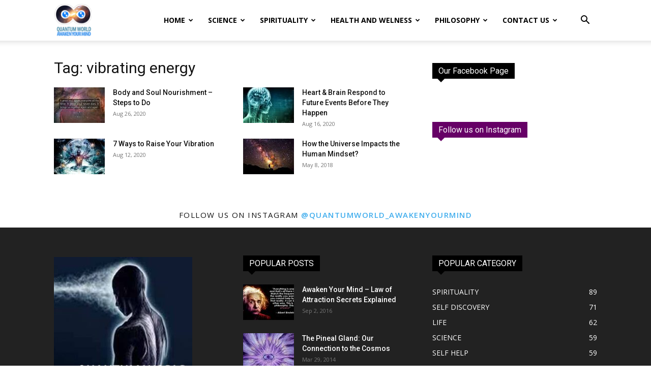

--- FILE ---
content_type: text/html; charset=UTF-8
request_url: https://www.qwaym.com/tag/vibrating-energy/
body_size: 14969
content:
<!doctype html >
<!--[if IE 8]>    <html class="ie8" lang="en"> <![endif]-->
<!--[if IE 9]>    <html class="ie9" lang="en"> <![endif]-->
<!--[if gt IE 8]><!--> <html lang="en-US"> <!--<![endif]-->
<head>
    
    <meta charset="UTF-8"/>
    <meta name="viewport" content="width=device-width, initial-scale=1.0">
    <link rel="pingback" href="https://www.qwaym.com/xmlrpc.php"/>
    <meta name='robots' content='index, follow, max-image-preview:large, max-snippet:-1, max-video-preview:-1'/>
<link rel="icon" type="image/png" href="https://www.qwaym.com/wp-content/uploads/2015/05/logo-quantum-world3-150x150.png">
	<!-- This site is optimized with the Yoast SEO plugin v26.8 - https://yoast.com/product/yoast-seo-wordpress/ -->
	<title>vibrating energy Archives &#8902; Quantum World: Awaken Your Mind</title>
	<link rel="canonical" href="https://www.qwaym.com/tag/vibrating-energy/"/>
	<meta property="og:locale" content="en_US"/>
	<meta property="og:type" content="article"/>
	<meta property="og:title" content="vibrating energy Archives &#8902; Quantum World: Awaken Your Mind"/>
	<meta property="og:url" content="https://www.qwaym.com/tag/vibrating-energy/"/>
	<meta property="og:site_name" content="Quantum World: Awaken Your Mind"/>
	<script type="application/ld+json" class="yoast-schema-graph">{"@context":"https://schema.org","@graph":[{"@type":"CollectionPage","@id":"https://www.qwaym.com/tag/vibrating-energy/","url":"https://www.qwaym.com/tag/vibrating-energy/","name":"vibrating energy Archives &#8902; Quantum World: Awaken Your Mind","isPartOf":{"@id":"https://www.qwaym.com/#website"},"primaryImageOfPage":{"@id":"https://www.qwaym.com/tag/vibrating-energy/#primaryimage"},"image":{"@id":"https://www.qwaym.com/tag/vibrating-energy/#primaryimage"},"thumbnailUrl":"https://www.qwaym.com/wp-content/uploads/2020/02/Body-and-Soul-Nourishment.jpg","breadcrumb":{"@id":"https://www.qwaym.com/tag/vibrating-energy/#breadcrumb"},"inLanguage":"en-US"},{"@type":"ImageObject","inLanguage":"en-US","@id":"https://www.qwaym.com/tag/vibrating-energy/#primaryimage","url":"https://www.qwaym.com/wp-content/uploads/2020/02/Body-and-Soul-Nourishment.jpg","contentUrl":"https://www.qwaym.com/wp-content/uploads/2020/02/Body-and-Soul-Nourishment.jpg","width":1024,"height":576},{"@type":"BreadcrumbList","@id":"https://www.qwaym.com/tag/vibrating-energy/#breadcrumb","itemListElement":[{"@type":"ListItem","position":1,"name":"Home","item":"https://www.qwaym.com/"},{"@type":"ListItem","position":2,"name":"vibrating energy"}]},{"@type":"WebSite","@id":"https://www.qwaym.com/#website","url":"https://www.qwaym.com/","name":"Quantum World: Awaken Your Mind","description":"Unraveling The Mystery Of Life","potentialAction":[{"@type":"SearchAction","target":{"@type":"EntryPoint","urlTemplate":"https://www.qwaym.com/?s={search_term_string}"},"query-input":{"@type":"PropertyValueSpecification","valueRequired":true,"valueName":"search_term_string"}}],"inLanguage":"en-US"}]}</script>
	<!-- / Yoast SEO plugin. -->


<link rel='dns-prefetch' href='//fonts.googleapis.com'/>
<link rel="alternate" type="application/rss+xml" title="Quantum World: Awaken Your Mind &raquo; Feed" href="https://www.qwaym.com/feed/"/>
<link rel="alternate" type="application/rss+xml" title="Quantum World: Awaken Your Mind &raquo; Comments Feed" href="https://www.qwaym.com/comments/feed/"/>
<link rel="alternate" type="application/rss+xml" title="Quantum World: Awaken Your Mind &raquo; vibrating energy Tag Feed" href="https://www.qwaym.com/tag/vibrating-energy/feed/"/>
<style id='wp-img-auto-sizes-contain-inline-css' type='text/css'>img:is([sizes=auto i],[sizes^="auto," i]){contain-intrinsic-size:3000px 1500px}</style>

<style id='wp-emoji-styles-inline-css' type='text/css'>img.wp-smiley,img.emoji{display:inline!important;border:none!important;box-shadow:none!important;height:1em!important;width:1em!important;margin:0 .07em!important;vertical-align:-.1em!important;background:none!important;padding:0!important}</style>
<style id='classic-theme-styles-inline-css' type='text/css'>.wp-block-button__link{color:#fff;background-color:#32373c;border-radius:9999px;box-shadow:none;text-decoration:none;padding:calc(.667em + 2px) calc(1.333em + 2px);font-size:1.125em}.wp-block-file__button{background:#32373c;color:#fff;text-decoration:none}</style>
<link rel='stylesheet' id='mashsb-styles-css' href='https://www.qwaym.com/wp-content/plugins/mashsharer/assets/css/mashsb.min.css?ver=4.0.47' type='text/css' media='all'/>
<style id='mashsb-styles-inline-css' type='text/css'>.mashsb-count{color:#ccc}[class^="mashicon-"] .text,[class*=" mashicon-"] .text{text-indent:-9999px!important;line-height:0;display:block}[class^="mashicon-"] .text:after,[class*=" mashicon-"] .text:after{content:""!important;text-indent:0;font-size:13px;display:block!important}[class^="mashicon-"],[class*=" mashicon-"]{width:25%;text-align:center!important}[class^="mashicon-"] .icon:before,[class*=" mashicon-"] .icon:before{float:none;margin-right:0}.mashsb-buttons a{margin-right:3px;margin-bottom:3px;min-width:0;width:41px}.onoffswitch,.onoffswitch-inner:before,.onoffswitch-inner:after .onoffswitch2,.onoffswitch2-inner:before,.onoffswitch2-inner:after{margin-right:0;width:41px;line-height:41px}</style>
<link rel='stylesheet' id='redux-extendify-styles-css' href='https://www.qwaym.com/wp-content/plugins/worth-the-read/options/assets/css/extendify-utilities.css?ver=4.4.5' type='text/css' media='all'/>
<link rel='stylesheet' id='wtr-css-css' href='https://www.qwaym.com/wp-content/plugins/worth-the-read/css/wtr.css?ver=327c7651c5e62956a7f22e9c2b471efa' type='text/css' media='all'/>
<link rel='stylesheet' id='cmplz-general-css' href='https://www.qwaym.com/wp-content/plugins/complianz-gdpr/assets/css/cookieblocker.min.css?ver=1717679309' type='text/css' media='all'/>
<link rel='stylesheet' id='td-plugin-multi-purpose-css' href='https://www.qwaym.com/wp-content/plugins/td-composer/td-multi-purpose/style.css?ver=6e115e4f3fd55dfd38f44cc142869bd1' type='text/css' media='all'/>
<link crossorigin="anonymous" rel='stylesheet' id='google-fonts-style-css' href='https://fonts.googleapis.com/css?family=Open+Sans%3A400%2C600%2C700%7CRoboto%3A400%2C500%2C700&#038;display=swap&#038;ver=12.6.3' type='text/css' media='all'/>
<link rel='stylesheet' id='td-theme-css' href='https://www.qwaym.com/wp-content/themes/Newspaper/style.css?ver=12.6.3' type='text/css' media='all'/>
<style id='td-theme-inline-css' type='text/css'>@media (max-width:767px){.td-header-desktop-wrap{display:none}}@media (min-width:767px){.td-header-mobile-wrap{display:none}}</style>
<link rel='stylesheet' id='td-legacy-framework-front-style-css' href='https://www.qwaym.com/wp-content/plugins/td-composer/legacy/Newspaper/assets/css/td_legacy_main.css?ver=6e115e4f3fd55dfd38f44cc142869bd1' type='text/css' media='all'/>
<link rel='stylesheet' id='td-standard-pack-framework-front-style-css' href='https://www.qwaym.com/wp-content/plugins/td-standard-pack/Newspaper/assets/css/td_standard_pack_main.css?ver=ced655a2648d3677707c9e7999346fb6' type='text/css' media='all'/>
<link rel='stylesheet' id='tdb_style_cloud_templates_front-css' href='https://www.qwaym.com/wp-content/plugins/td-cloud-library/assets/css/tdb_main.css?ver=6cc04771d778c6f460cf525df52258a3' type='text/css' media='all'/>
<script type="text/javascript" async src="https://www.qwaym.com/wp-content/plugins/burst-statistics/helpers/timeme/timeme.min.js?ver=1.6.1" id="burst-timeme-js"></script>
<script type="text/javascript" id="burst-js-extra">//<![CDATA[
var burst={"page_id":"1016","cookie_retention_days":"30","beacon_url":"https://www.qwaym.com/wp-content/plugins/burst-statistics/endpoint.php","options":{"beacon_enabled":1,"enable_cookieless_tracking":0,"enable_turbo_mode":0,"do_not_track":0},"goals":[{"ID":"1","title":"Default goal","type":"clicks","status":"active","server_side":"0","url":"*","conversion_metric":"visitors","date_created":"1717679311","date_start":"1717679311","date_end":"0","attribute":"class","attribute_value":"","hook":""}],"goals_script_url":"https://www.qwaym.com/wp-content/plugins/burst-statistics//assets/js/build/burst-goals.js?v=1.6.1"};
//]]></script>
<script type="text/javascript" async src="https://www.qwaym.com/wp-content/plugins/burst-statistics/assets/js/build/burst.min.js?ver=1.6.1" id="burst-js"></script>
<script type="text/javascript" src="https://www.qwaym.com/wp-includes/js/jquery/jquery.min.js?ver=3.7.1" id="jquery-core-js"></script>
<script type="text/javascript" src="https://www.qwaym.com/wp-includes/js/jquery/jquery-migrate.min.js?ver=3.4.1" id="jquery-migrate-js"></script>
<script type="text/javascript" id="mashsb-js-extra">//<![CDATA[
var mashsb={"shares":"0","round_shares":"","animate_shares":"0","dynamic_buttons":"0","share_url":"https://www.qwaym.com/body-and-soul-nourishment-steps-to-do/","title":"Body+and+Soul+Nourishment+%E2%80%93+Steps+to+Do","image":"https://www.qwaym.com/wp-content/uploads/2020/02/Body-and-Soul-Nourishment.jpg","desc":"Getting straight into the Body and Soul Nourishment steps\u00a0\u00a0\n\n\n\nHere are 7 Simple Steps:\u00a0\u00a0\n\n\n\n1. If you are falling short on your physical well-being, get busy tending to your body.\u00a0\u00a0\n\n\n\nThe physical vessel you have chosen for this \u2026","hashtag":"qwaym","subscribe":"content","subscribe_url":"","activestatus":"1","singular":"0","twitter_popup":"1","refresh":"0","nonce":"84ac34157a","postid":"","servertime":"1768990818","ajaxurl":"https://www.qwaym.com/wp-admin/admin-ajax.php"};
//]]></script>
<script type="text/javascript" src="https://www.qwaym.com/wp-content/plugins/mashsharer/assets/js/mashsb.min.js?ver=4.0.47" id="mashsb-js"></script>
<link rel="https://api.w.org/" href="https://www.qwaym.com/wp-json/"/><link rel="alternate" title="JSON" type="application/json" href="https://www.qwaym.com/wp-json/wp/v2/tags/1016"/><link rel="EditURI" type="application/rsd+xml" title="RSD" href="https://www.qwaym.com/xmlrpc.php?rsd"/>
<meta property="fb:app_id" content="803150183055412"/><script type='text/javascript'>var e_mailit_config={display_counter:false,TwitterID:'qwaym',FB_appId:'803150183055412',follow_services:{"Facebook":"QuantumWorldAwakenYourMind","Twitter":"qwaym","Pinterest":"darius1369/quantum-world-awaken-your-mind/","Instagram":"quantum.world.awaken.your.mind"},thanks_message:'Thanks for sharing!',mobile_bar:true,after_share_dialog:false,display_ads:false,hover_pinit:false,open_on:'onclick',emailit_branding:false,notrack:true,headline:[]};(function(){var b=document.createElement('script');b.type='text/javascript';b.async=true;b.src='//www.e-mailit.com/widget/menu3x/js/button.js';var c=document.getElementsByTagName('head')[0];c.appendChild(b)})()</script>
<meta name="generator" content="Redux 4.4.5"/><style type="text/css">.wtr-time-wrap{margin:0 10px}.wtr-time-number{}</style>    <script>window.tdb_global_vars={"wpRestUrl":"https:\/\/www.qwaym.com\/wp-json\/","permalinkStructure":"\/%postname%\/"};window.tdb_p_autoload_vars={"isAjax":false,"isAdminBarShowing":false,"autoloadScrollPercent":50};</script>
    
    <style id="tdb-global-colors">:root{--accent-color:#fff}</style>
	
<!-- There is no amphtml version available for this URL. -->
<!-- JS generated by theme -->

<script>var tdBlocksArray=[];function tdBlock(){this.id='';this.block_type=1;this.atts='';this.td_column_number='';this.td_current_page=1;this.post_count=0;this.found_posts=0;this.max_num_pages=0;this.td_filter_value='';this.is_ajax_running=false;this.td_user_action='';this.header_color='';this.ajax_pagination_infinite_stop='';}(function(){var htmlTag=document.getElementsByTagName("html")[0];if(navigator.userAgent.indexOf("MSIE 10.0")>-1){htmlTag.className+=' ie10';}if(!!navigator.userAgent.match(/Trident.*rv\:11\./)){htmlTag.className+=' ie11';}if(navigator.userAgent.indexOf("Edge")>-1){htmlTag.className+=' ieEdge';}if(/(iPad|iPhone|iPod)/g.test(navigator.userAgent)){htmlTag.className+=' td-md-is-ios';}var user_agent=navigator.userAgent.toLowerCase();if(user_agent.indexOf("android")>-1){htmlTag.className+=' td-md-is-android';}if(-1!==navigator.userAgent.indexOf('Mac OS X')){htmlTag.className+=' td-md-is-os-x';}if(/chrom(e|ium)/.test(navigator.userAgent.toLowerCase())){htmlTag.className+=' td-md-is-chrome';}if(-1!==navigator.userAgent.indexOf('Firefox')){htmlTag.className+=' td-md-is-firefox';}if(-1!==navigator.userAgent.indexOf('Safari')&&-1===navigator.userAgent.indexOf('Chrome')){htmlTag.className+=' td-md-is-safari';}if(-1!==navigator.userAgent.indexOf('IEMobile')){htmlTag.className+=' td-md-is-iemobile';}})();var tdLocalCache={};(function(){"use strict";tdLocalCache={data:{},remove:function(resource_id){delete tdLocalCache.data[resource_id];},exist:function(resource_id){return tdLocalCache.data.hasOwnProperty(resource_id)&&tdLocalCache.data[resource_id]!==null;},get:function(resource_id){return tdLocalCache.data[resource_id];},set:function(resource_id,cachedData){tdLocalCache.remove(resource_id);tdLocalCache.data[resource_id]=cachedData;}};})();var td_viewport_interval_list=[{"limitBottom":767,"sidebarWidth":228},{"limitBottom":1018,"sidebarWidth":300},{"limitBottom":1140,"sidebarWidth":324}];var tdc_is_installed="yes";var td_ajax_url="https:\/\/www.qwaym.com\/wp-admin\/admin-ajax.php?td_theme_name=Newspaper&v=12.6.3";var td_get_template_directory_uri="https:\/\/www.qwaym.com\/wp-content\/plugins\/td-composer\/legacy\/common";var tds_snap_menu="smart_snap_always";var tds_logo_on_sticky="show_header_logo";var tds_header_style="tdm_header_style_3";var td_please_wait="Please wait...";var td_email_user_pass_incorrect="User or password incorrect!";var td_email_user_incorrect="Email or username incorrect!";var td_email_incorrect="Email incorrect!";var td_user_incorrect="Username incorrect!";var td_email_user_empty="Email or username empty!";var td_pass_empty="Pass empty!";var td_pass_pattern_incorrect="Invalid Pass Pattern!";var td_retype_pass_incorrect="Retyped Pass incorrect!";var tds_more_articles_on_post_enable="";var tds_more_articles_on_post_time_to_wait="1";var tds_more_articles_on_post_pages_distance_from_top=400;var tds_captcha="";var tds_theme_color_site_wide="#40aded";var tds_smart_sidebar="enabled";var tdThemeName="Newspaper";var tdThemeNameWl="Newspaper";var td_magnific_popup_translation_tPrev="Previous (Left arrow key)";var td_magnific_popup_translation_tNext="Next (Right arrow key)";var td_magnific_popup_translation_tCounter="%curr% of %total%";var td_magnific_popup_translation_ajax_tError="The content from %url% could not be loaded.";var td_magnific_popup_translation_image_tError="The image #%curr% could not be loaded.";var tdBlockNonce="e6a38cfa19";var tdMobileMenu="enabled";var tdMobileSearch="enabled";var tdDateNamesI18n={"month_names":["January","February","March","April","May","June","July","August","September","October","November","December"],"month_names_short":["Jan","Feb","Mar","Apr","May","Jun","Jul","Aug","Sep","Oct","Nov","Dec"],"day_names":["Sunday","Monday","Tuesday","Wednesday","Thursday","Friday","Saturday"],"day_names_short":["Sun","Mon","Tue","Wed","Thu","Fri","Sat"]};var tdb_modal_confirm="Save";var tdb_modal_cancel="Cancel";var tdb_modal_confirm_alt="Yes";var tdb_modal_cancel_alt="No";var td_ad_background_click_link="";var td_ad_background_click_target="";</script>


<!-- Header style compiled by theme -->

<style>:root{--td_theme_color:#40aded;--td_slider_text:rgba(64,173,237,.7)}:root{--td_theme_color:#40aded;--td_slider_text:rgba(64,173,237,.7)}</style>

<!-- Global site tag (gtag.js) - Google Analytics -->
<script async src="https://www.googletagmanager.com/gtag/js?id=UA-48496625-1"></script>
<script>window.dataLayer=window.dataLayer||[];function gtag(){dataLayer.push(arguments);}gtag('js',new Date());gtag('config','UA-48496625-1');</script>

<link rel="icon" href="https://www.qwaym.com/wp-content/uploads/2017/11/cropped-qwaym-150x150.jpg" sizes="32x32"/>
<link rel="icon" href="https://www.qwaym.com/wp-content/uploads/2017/11/cropped-qwaym-300x300.jpg" sizes="192x192"/>
<link rel="apple-touch-icon" href="https://www.qwaym.com/wp-content/uploads/2017/11/cropped-qwaym-300x300.jpg"/>
<meta name="msapplication-TileImage" content="https://www.qwaym.com/wp-content/uploads/2017/11/cropped-qwaym-300x300.jpg"/>
<style id="wtr_settings-dynamic-css" title="dynamic-css" class="redux-options-output">.wtr-time-wrap{line-height:16px;color:#1e73be;font-size:16px}</style>
<!-- Button style compiled by theme -->

<style>.tdm-btn-style1{background-color:#40aded}.tdm-btn-style2:before{border-color:#40aded}.tdm-btn-style2{color:#40aded}.tdm-btn-style3{-webkit-box-shadow:0 2px 16px #40aded;-moz-box-shadow:0 2px 16px #40aded;box-shadow:0 2px 16px #40aded}.tdm-btn-style3:hover{-webkit-box-shadow:0 4px 26px #40aded;-moz-box-shadow:0 4px 26px #40aded;box-shadow:0 4px 26px #40aded}</style>

	<style id="tdw-css-placeholder"></style></head>

<body data-rsssl=1 class="archive tag tag-vibrating-energy tag-1016 wp-theme-Newspaper td-standard-pack tdm-menu-active-style3 global-block-template-4 white-menu td-full-layout" itemscope="itemscope" itemtype="https://schema.org/WebPage">

            <div class="td-scroll-up  td-hide-scroll-up-on-mob" style="display:none;"><i class="td-icon-menu-up"></i></div>
    
    <div class="td-menu-background" style="visibility:hidden"></div>
<div id="td-mobile-nav" style="visibility:hidden">
    <div class="td-mobile-container">
        <!-- mobile menu top section -->
        <div class="td-menu-socials-wrap">
            <!-- socials -->
            <div class="td-menu-socials">
                
        <span class="td-social-icon-wrap">
            <a target="_blank" href="https://www.facebook.com/QuantumWorldAwakenYourMind/" title="Facebook">
                <i class="td-icon-font td-icon-facebook"></i>
                <span style="display: none">Facebook</span>
            </a>
        </span>
        <span class="td-social-icon-wrap">
            <a target="_blank" href="https://www.instagram.com/quantum.world.awaken.your.mind" title="Instagram">
                <i class="td-icon-font td-icon-instagram"></i>
                <span style="display: none">Instagram</span>
            </a>
        </span>
        <span class="td-social-icon-wrap">
            <a target="_blank" href="https://twitter.com/QWAYM" title="Twitter">
                <i class="td-icon-font td-icon-twitter"></i>
                <span style="display: none">Twitter</span>
            </a>
        </span>            </div>
            <!-- close button -->
            <div class="td-mobile-close">
                <span><i class="td-icon-close-mobile"></i></span>
            </div>
        </div>

        <!-- login section -->
        
        <!-- menu section -->
        <div class="td-mobile-content">
            <div class="menu-menu-1-container"><ul id="menu-menu-1" class="td-mobile-main-menu"><li id="menu-item-24" class="menu-item menu-item-type-custom menu-item-object-custom menu-item-home menu-item-has-children menu-item-first menu-item-24"><a href="https://www.qwaym.com/">HOME<i class="td-icon-menu-right td-element-after"></i></a>
<ul class="sub-menu">
	<li id="menu-item-2197" class="menu-item menu-item-type-post_type menu-item-object-page menu-item-2197"><a href="https://www.qwaym.com/about/">ABOUT</a></li>
</ul>
</li>
<li id="menu-item-2201" class="menu-item menu-item-type-taxonomy menu-item-object-category menu-item-has-children menu-item-2201"><a href="https://www.qwaym.com/category/science/">SCIENCE<i class="td-icon-menu-right td-element-after"></i></a>
<ul class="sub-menu">
	<li id="menu-item-2202" class="menu-item menu-item-type-taxonomy menu-item-object-category menu-item-2202"><a href="https://www.qwaym.com/category/science/consciousness/">CONSCIOUSNESS</a></li>
	<li id="menu-item-2203" class="menu-item menu-item-type-taxonomy menu-item-object-category menu-item-2203"><a href="https://www.qwaym.com/category/science/discovery/">DISCOVERY</a></li>
	<li id="menu-item-2204" class="menu-item menu-item-type-taxonomy menu-item-object-category menu-item-2204"><a href="https://www.qwaym.com/category/science/fringe/">FRINGE</a></li>
</ul>
</li>
<li id="menu-item-612" class="menu-item menu-item-type-taxonomy menu-item-object-category menu-item-has-children menu-item-612"><a href="https://www.qwaym.com/category/spirituality/">SPIRITUALITY<i class="td-icon-menu-right td-element-after"></i></a>
<ul class="sub-menu">
	<li id="menu-item-2218" class="menu-item menu-item-type-taxonomy menu-item-object-category menu-item-2218"><a href="https://www.qwaym.com/category/spirituality/self-discovery/">SELF DISCOVERY</a></li>
	<li id="menu-item-2219" class="menu-item menu-item-type-taxonomy menu-item-object-category menu-item-2219"><a href="https://www.qwaym.com/category/spirituality/self-help/">SELF HELP</a></li>
	<li id="menu-item-2214" class="menu-item menu-item-type-taxonomy menu-item-object-category menu-item-2214"><a href="https://www.qwaym.com/category/other/paradigm-shift/">PARADIGM SHIFT</a></li>
</ul>
</li>
<li id="menu-item-2205" class="menu-item menu-item-type-taxonomy menu-item-object-category menu-item-has-children menu-item-2205"><a href="https://www.qwaym.com/category/healthandwelness/">HEALTH AND WELNESS<i class="td-icon-menu-right td-element-after"></i></a>
<ul class="sub-menu">
	<li id="menu-item-2207" class="menu-item menu-item-type-taxonomy menu-item-object-category menu-item-2207"><a href="https://www.qwaym.com/category/healthandwelness/medicine/">MEDICINE</a></li>
	<li id="menu-item-2206" class="menu-item menu-item-type-taxonomy menu-item-object-category menu-item-2206"><a href="https://www.qwaym.com/category/healthandwelness/diet-and-nutrition/">DIET AND NUTRITION</a></li>
	<li id="menu-item-2208" class="menu-item menu-item-type-taxonomy menu-item-object-category menu-item-2208"><a href="https://www.qwaym.com/category/healthandwelness/meditation/">MEDITATION</a></li>
</ul>
</li>
<li id="menu-item-2209" class="menu-item menu-item-type-taxonomy menu-item-object-category menu-item-has-children menu-item-2209"><a href="https://www.qwaym.com/category/philosophy/">PHILOSOPHY<i class="td-icon-menu-right td-element-after"></i></a>
<ul class="sub-menu">
	<li id="menu-item-2210" class="menu-item menu-item-type-taxonomy menu-item-object-category menu-item-has-children menu-item-2210"><a href="https://www.qwaym.com/category/philosophy/knowledge/">KNOWLEDGE<i class="td-icon-menu-right td-element-after"></i></a>
	<ul class="sub-menu">
		<li id="menu-item-38" class="menu-item menu-item-type-taxonomy menu-item-object-category menu-item-38"><a href="https://www.qwaym.com/category/sacred-geometry/">Sacred Geometry</a></li>
	</ul>
</li>
	<li id="menu-item-2211" class="menu-item menu-item-type-taxonomy menu-item-object-category menu-item-has-children menu-item-2211"><a href="https://www.qwaym.com/category/philosophy/life/">LIFE<i class="td-icon-menu-right td-element-after"></i></a>
	<ul class="sub-menu">
		<li id="menu-item-496" class="menu-item menu-item-type-taxonomy menu-item-object-category menu-item-has-children menu-item-496"><a href="https://www.qwaym.com/category/videos/">Videos<i class="td-icon-menu-right td-element-after"></i></a>
		<ul class="sub-menu">
			<li id="menu-item-2212" class="menu-item menu-item-type-taxonomy menu-item-object-category menu-item-has-children menu-item-2212"><a href="https://www.qwaym.com/category/other/">OTHER<i class="td-icon-menu-right td-element-after"></i></a>
			<ul class="sub-menu">
				<li id="menu-item-2213" class="menu-item menu-item-type-taxonomy menu-item-object-category menu-item-2213"><a href="https://www.qwaym.com/category/other/fun/">FUN</a></li>
				<li id="menu-item-2217" class="menu-item menu-item-type-post_type menu-item-object-page menu-item-privacy-policy menu-item-2217"><a href="https://www.qwaym.com/privacy-policy/">Privacy Policy</a></li>
			</ul>
</li>
		</ul>
</li>
	</ul>
</li>
</ul>
</li>
<li id="menu-item-6907" class="menu-item menu-item-type-post_type menu-item-object-page menu-item-has-children menu-item-6907"><a href="https://www.qwaym.com/contact-us/">Contact us<i class="td-icon-menu-right td-element-after"></i></a>
<ul class="sub-menu">
	<li id="menu-item-6965" class="menu-item menu-item-type-post_type menu-item-object-page menu-item-6965"><a href="https://www.qwaym.com/privacy-policy-qwaym/">Privacy – Policy QWAYM</a></li>
</ul>
</li>
</ul></div>        </div>
    </div>

    <!-- register/login section -->
    </div><div class="td-search-background" style="visibility:hidden"></div>
<div class="td-search-wrap-mob" style="visibility:hidden">
	<div class="td-drop-down-search">
		<form method="get" class="td-search-form" action="https://www.qwaym.com/">
			<!-- close button -->
			<div class="td-search-close">
				<span><i class="td-icon-close-mobile"></i></span>
			</div>
			<div role="search" class="td-search-input">
				<span>Search</span>
				<input id="td-header-search-mob" type="text" value="" name="s" autocomplete="off"/>
			</div>
		</form>
		<div id="td-aj-search-mob" class="td-ajax-search-flex"></div>
	</div>
</div>

    <div id="td-outer-wrap" class="td-theme-wrap">
    
        
            <div class="tdc-header-wrap ">

            <!--
Header style multipurpose 3
-->


<div class="td-header-wrap tdm-header tdm-header-style-3 ">
    
    
    <div class="td-header-menu-wrap-full td-container-wrap ">
        <div class="td-header-menu-wrap td-header-gradient td-header-menu-no-search">
            <div class="td-container td-header-row td-header-main-menu">
                <div class="tdm-menu-btns-socials">
            <div class="header-search-wrap">
            <div class="td-search-btns-wrap">
                <a id="td-header-search-button" href="#" aria-label="Search" role="button" class="dropdown-toggle " data-toggle="dropdown"><i class="td-icon-search"></i></a>
                                    <a id="td-header-search-button-mob" href="#" role="button" aria-label="Search" class="dropdown-toggle " data-toggle="dropdown"><i class="td-icon-search"></i></a>
                            </div>

            <div class="td-drop-down-search">
                <form method="get" class="td-search-form" action="https://www.qwaym.com/">
                    <div role="search" class="td-head-form-search-wrap">
                        <input id="td-header-search" type="text" value="" name="s" autocomplete="off"/><input class="wpb_button wpb_btn-inverse btn" type="submit" id="td-header-search-top" value="Search"/>
                    </div>
                </form>
                <div id="td-aj-search"></div>
            </div>
        </div>
    
    
    </div>

<div id="td-header-menu" role="navigation">
        <div id="td-top-mobile-toggle"><a href="#" aria-label="mobile-toggle"><i class="td-icon-font td-icon-mobile"></i></a></div>
        <div class="td-main-menu-logo td-logo-in-menu">
        		<a class="td-mobile-logo td-sticky-header" aria-label="Logo" href="https://www.qwaym.com/">
			<img class="td-retina-data" data-retina="https://www.qwaym.com/wp-content/uploads/2015/05/logo-quantum-world33-150x150.png" src="https://www.qwaym.com/wp-content/uploads/2015/05/logo-quantum-world33-150x150.png" alt=""/>
		</a>
			<a class="td-header-logo td-sticky-header" aria-label="Logo" href="https://www.qwaym.com/">
			<img class="td-retina-data" data-retina="https://www.qwaym.com/wp-content/uploads/2015/05/logo-quantum-world33-150x150.png" src="https://www.qwaym.com/wp-content/uploads/2015/05/logo-quantum-world33-150x150.png" alt=""/>
			<span class="td-visual-hidden">Quantum World: Awaken Your Mind</span>
		</a>
	    </div>
    <div class="menu-menu-1-container"><ul id="menu-menu-2" class="sf-menu"><li class="menu-item menu-item-type-custom menu-item-object-custom menu-item-home menu-item-has-children menu-item-first td-menu-item td-normal-menu menu-item-24"><a href="https://www.qwaym.com/">HOME</a>
<ul class="sub-menu">
	<li class="menu-item menu-item-type-post_type menu-item-object-page td-menu-item td-normal-menu menu-item-2197"><a href="https://www.qwaym.com/about/">ABOUT</a></li>
</ul>
</li>
<li class="menu-item menu-item-type-taxonomy menu-item-object-category menu-item-has-children td-menu-item td-normal-menu menu-item-2201"><a href="https://www.qwaym.com/category/science/">SCIENCE</a>
<ul class="sub-menu">
	<li class="menu-item menu-item-type-taxonomy menu-item-object-category td-menu-item td-normal-menu menu-item-2202"><a href="https://www.qwaym.com/category/science/consciousness/">CONSCIOUSNESS</a></li>
	<li class="menu-item menu-item-type-taxonomy menu-item-object-category td-menu-item td-normal-menu menu-item-2203"><a href="https://www.qwaym.com/category/science/discovery/">DISCOVERY</a></li>
	<li class="menu-item menu-item-type-taxonomy menu-item-object-category td-menu-item td-normal-menu menu-item-2204"><a href="https://www.qwaym.com/category/science/fringe/">FRINGE</a></li>
</ul>
</li>
<li class="menu-item menu-item-type-taxonomy menu-item-object-category menu-item-has-children td-menu-item td-normal-menu menu-item-612"><a href="https://www.qwaym.com/category/spirituality/">SPIRITUALITY</a>
<ul class="sub-menu">
	<li class="menu-item menu-item-type-taxonomy menu-item-object-category td-menu-item td-normal-menu menu-item-2218"><a href="https://www.qwaym.com/category/spirituality/self-discovery/">SELF DISCOVERY</a></li>
	<li class="menu-item menu-item-type-taxonomy menu-item-object-category td-menu-item td-normal-menu menu-item-2219"><a href="https://www.qwaym.com/category/spirituality/self-help/">SELF HELP</a></li>
	<li class="menu-item menu-item-type-taxonomy menu-item-object-category td-menu-item td-normal-menu menu-item-2214"><a href="https://www.qwaym.com/category/other/paradigm-shift/">PARADIGM SHIFT</a></li>
</ul>
</li>
<li class="menu-item menu-item-type-taxonomy menu-item-object-category menu-item-has-children td-menu-item td-normal-menu menu-item-2205"><a href="https://www.qwaym.com/category/healthandwelness/">HEALTH AND WELNESS</a>
<ul class="sub-menu">
	<li class="menu-item menu-item-type-taxonomy menu-item-object-category td-menu-item td-normal-menu menu-item-2207"><a href="https://www.qwaym.com/category/healthandwelness/medicine/">MEDICINE</a></li>
	<li class="menu-item menu-item-type-taxonomy menu-item-object-category td-menu-item td-normal-menu menu-item-2206"><a href="https://www.qwaym.com/category/healthandwelness/diet-and-nutrition/">DIET AND NUTRITION</a></li>
	<li class="menu-item menu-item-type-taxonomy menu-item-object-category td-menu-item td-normal-menu menu-item-2208"><a href="https://www.qwaym.com/category/healthandwelness/meditation/">MEDITATION</a></li>
</ul>
</li>
<li class="menu-item menu-item-type-taxonomy menu-item-object-category menu-item-has-children td-menu-item td-normal-menu menu-item-2209"><a href="https://www.qwaym.com/category/philosophy/">PHILOSOPHY</a>
<ul class="sub-menu">
	<li class="menu-item menu-item-type-taxonomy menu-item-object-category menu-item-has-children td-menu-item td-normal-menu menu-item-2210"><a href="https://www.qwaym.com/category/philosophy/knowledge/">KNOWLEDGE</a>
	<ul class="sub-menu">
		<li class="menu-item menu-item-type-taxonomy menu-item-object-category td-menu-item td-normal-menu menu-item-38"><a href="https://www.qwaym.com/category/sacred-geometry/">Sacred Geometry</a></li>
	</ul>
</li>
	<li class="menu-item menu-item-type-taxonomy menu-item-object-category menu-item-has-children td-menu-item td-normal-menu menu-item-2211"><a href="https://www.qwaym.com/category/philosophy/life/">LIFE</a>
	<ul class="sub-menu">
		<li class="menu-item menu-item-type-taxonomy menu-item-object-category menu-item-has-children td-menu-item td-normal-menu menu-item-496"><a href="https://www.qwaym.com/category/videos/">Videos</a>
		<ul class="sub-menu">
			<li class="menu-item menu-item-type-taxonomy menu-item-object-category menu-item-has-children td-menu-item td-normal-menu menu-item-2212"><a href="https://www.qwaym.com/category/other/">OTHER</a>
			<ul class="sub-menu">
				<li class="menu-item menu-item-type-taxonomy menu-item-object-category td-menu-item td-normal-menu menu-item-2213"><a href="https://www.qwaym.com/category/other/fun/">FUN</a></li>
				<li class="menu-item menu-item-type-post_type menu-item-object-page menu-item-privacy-policy td-menu-item td-normal-menu menu-item-2217"><a href="https://www.qwaym.com/privacy-policy/">Privacy Policy</a></li>
			</ul>
</li>
		</ul>
</li>
	</ul>
</li>
</ul>
</li>
<li class="menu-item menu-item-type-post_type menu-item-object-page menu-item-has-children td-menu-item td-normal-menu menu-item-6907"><a href="https://www.qwaym.com/contact-us/">Contact us</a>
<ul class="sub-menu">
	<li class="menu-item menu-item-type-post_type menu-item-object-page td-menu-item td-normal-menu menu-item-6965"><a href="https://www.qwaym.com/privacy-policy-qwaym/">Privacy – Policy QWAYM</a></li>
</ul>
</li>
</ul></div></div>

            </div>
        </div>
    </div>

    </div>
            </div>

            
<div class="td-main-content-wrap td-container-wrap">

    <div class="td-container ">
        <div class="td-crumb-container">
                    </div>
        <div class="td-pb-row">
                                    <div class="td-pb-span8 td-main-content">
                            <div class="td-ss-main-content">
                                <div class="td-page-header">
                                    <h1 class="entry-title td-page-title">
                                        <span>Tag: vibrating energy</span>
                                    </h1>
                                </div>
                                

	<div class="td-block-row">

	<div class="td-block-span6">
<!-- module -->
        <div class="td_module_6 td_module_wrap td-animation-stack">

        <div class="td-module-thumb"><a href="https://www.qwaym.com/body-and-soul-nourishment-steps-to-do/" rel="bookmark" class="td-image-wrap " title="Body and Soul Nourishment – Steps to Do"><img width="100" height="70" class="entry-thumb" src="https://www.qwaym.com/wp-content/uploads/2020/02/Body-and-Soul-Nourishment-100x70.jpg" srcset="https://www.qwaym.com/wp-content/uploads/2020/02/Body-and-Soul-Nourishment-100x70.jpg 100w, https://www.qwaym.com/wp-content/uploads/2020/02/Body-and-Soul-Nourishment-218x150.jpg 218w" sizes="(max-width: 100px) 100vw, 100px" alt="" title="Body and Soul Nourishment – Steps to Do"/></a></div>
        <div class="item-details">
            <h3 class="entry-title td-module-title"><a href="https://www.qwaym.com/body-and-soul-nourishment-steps-to-do/" rel="bookmark" title="Body and Soul Nourishment – Steps to Do">Body and Soul Nourishment – Steps to Do</a></h3>            <div class="td-module-meta-info">
                                                <span class="td-post-date"><time class="entry-date updated td-module-date" datetime="2020-08-26T01:38:19-05:00">Aug 26, 2020</time></span>                            </div>
        </div>

        </div>

        
	</div> <!-- ./td-block-span6 -->

	<div class="td-block-span6">
<!-- module -->
        <div class="td_module_6 td_module_wrap td-animation-stack">

        <div class="td-module-thumb"><a href="https://www.qwaym.com/heart-brain-respond-to-future-events-before-they-happen/" rel="bookmark" class="td-image-wrap " title="Heart &#038; Brain Respond to Future Events Before They Happen"><img width="100" height="70" class="entry-thumb" src="https://www.qwaym.com/wp-content/uploads/2020/02/Heart-Brain-Respond-to-Future-Events-Before-They-Happen-100x70.jpg" srcset="https://www.qwaym.com/wp-content/uploads/2020/02/Heart-Brain-Respond-to-Future-Events-Before-They-Happen-100x70.jpg 100w, https://www.qwaym.com/wp-content/uploads/2020/02/Heart-Brain-Respond-to-Future-Events-Before-They-Happen-218x150.jpg 218w" sizes="(max-width: 100px) 100vw, 100px" alt="" title="Heart &#038; Brain Respond to Future Events Before They Happen"/></a></div>
        <div class="item-details">
            <h3 class="entry-title td-module-title"><a href="https://www.qwaym.com/heart-brain-respond-to-future-events-before-they-happen/" rel="bookmark" title="Heart &#038; Brain Respond to Future Events Before They Happen">Heart &#038; Brain Respond to Future Events Before They Happen</a></h3>            <div class="td-module-meta-info">
                                                <span class="td-post-date"><time class="entry-date updated td-module-date" datetime="2020-08-16T05:36:52-05:00">Aug 16, 2020</time></span>                            </div>
        </div>

        </div>

        
	</div> <!-- ./td-block-span6 --></div><!--./row-fluid-->

	<div class="td-block-row">

	<div class="td-block-span6">
<!-- module -->
        <div class="td_module_6 td_module_wrap td-animation-stack">

        <div class="td-module-thumb"><a href="https://www.qwaym.com/7-ways-to-raise-your-vibration/" rel="bookmark" class="td-image-wrap " title="7 Ways to Raise Your Vibration"><img width="100" height="70" class="entry-thumb" src="https://www.qwaym.com/wp-content/uploads/2020/02/7-methods-to-increase-your-vibes-100x70.jpg" srcset="https://www.qwaym.com/wp-content/uploads/2020/02/7-methods-to-increase-your-vibes-100x70.jpg 100w, https://www.qwaym.com/wp-content/uploads/2020/02/7-methods-to-increase-your-vibes-218x150.jpg 218w" sizes="(max-width: 100px) 100vw, 100px" alt="" title="7 Ways to Raise Your Vibration"/></a></div>
        <div class="item-details">
            <h3 class="entry-title td-module-title"><a href="https://www.qwaym.com/7-ways-to-raise-your-vibration/" rel="bookmark" title="7 Ways to Raise Your Vibration">7 Ways to Raise Your Vibration</a></h3>            <div class="td-module-meta-info">
                                                <span class="td-post-date"><time class="entry-date updated td-module-date" datetime="2020-08-12T02:06:15-05:00">Aug 12, 2020</time></span>                            </div>
        </div>

        </div>

        
	</div> <!-- ./td-block-span6 -->

	<div class="td-block-span6">
<!-- module -->
        <div class="td_module_6 td_module_wrap td-animation-stack">

        <div class="td-module-thumb"><a href="https://www.qwaym.com/how-the-universe-impacts-the-human-mindset/" rel="bookmark" class="td-image-wrap " title="How the Universe Impacts the Human Mindset?"><img width="100" height="70" class="entry-thumb" src="https://www.qwaym.com/wp-content/uploads/2018/05/law-of-attraction-the-universe-100x70.jpg" srcset="https://www.qwaym.com/wp-content/uploads/2018/05/law-of-attraction-the-universe-100x70.jpg 100w, https://www.qwaym.com/wp-content/uploads/2018/05/law-of-attraction-the-universe-218x150.jpg 218w" sizes="(max-width: 100px) 100vw, 100px" alt="" title="How the Universe Impacts the Human Mindset?"/></a></div>
        <div class="item-details">
            <h3 class="entry-title td-module-title"><a href="https://www.qwaym.com/how-the-universe-impacts-the-human-mindset/" rel="bookmark" title="How the Universe Impacts the Human Mindset?">How the Universe Impacts the Human Mindset?</a></h3>            <div class="td-module-meta-info">
                                                <span class="td-post-date"><time class="entry-date updated td-module-date" datetime="2018-05-08T05:55:54-05:00">May 8, 2018</time></span>                            </div>
        </div>

        </div>

        
	</div> <!-- ./td-block-span6 --></div><!--./row-fluid-->                            </div>
                        </div>
                        <div class="td-pb-span4 td-main-sidebar">
                            <div class="td-ss-main-sidebar">
                                <aside id="custom_html-2" class="widget_text td_block_template_4 widget custom_html-2 widget_custom_html"><h4 class="td-block-title"><span>Our Facebook Page</span></h4><div class="textwidget custom-html-widget"><div class="fb-page" data-href="https://www.facebook.com/QuantumWorldAwakenYourMind/" data-tabs="timeline" data-width="" data-height="" data-small-header="false" data-adapt-container-width="true" data-hide-cover="false" data-show-facepile="true"><blockquote cite="https://www.facebook.com/QuantumWorldAwakenYourMind/" class="fb-xfbml-parse-ignore"><a href="https://www.facebook.com/QuantumWorldAwakenYourMind/">Quantum World: Awaken Your Mind</a></blockquote></div></div></aside><div class="td_block_wrap td_block_instagram td_block_widget tdi_1 td-pb-border-top td_block_template_4" data-td-block-uid="tdi_1">
<style>.td_block_template_4 .td-block-title{font-size:16px;font-weight:400;margin-top:0;margin-bottom:26px;line-height:31px;text-align:left}.td_block_template_4 .td-block-title>*{background-color:var(--td_header_color,#000);color:var(--td_text_header_color,#fff);padding:0 12px;position:relative}.td_block_template_4 .td-block-title>*:before{content:'';position:absolute;top:100%;left:10px;margin:auto;width:0;height:0;border-style:solid;border-width:7px 7px 0 7px;border-color:var(--td_header_color,#000) transparent transparent transparent}@media (max-width:767px){.td_block_template_4 .td-related-title a{margin-right:0;font-size:15px}}.td_block_template_4 .td-related-title a:before{border-color:transparent!important}.td_block_template_4 .td-related-title .td-cur-simple-item{background-color:var(--td_theme_color,#4db2ec)}.td_block_template_4 .td-related-title .td-cur-simple-item:before{border-color:var(--td_header_color,var(--td_theme_color,#4db2ec)) transparent transparent transparent!important}@-moz-document url-prefix(){.td_block_template_4 .td-block-title>*{padding-bottom:2px}}.td-theme-wrap .tdi_1 .td-pulldown-filter-link:hover,.td-theme-wrap .tdi_1 .td-subcat-item a:hover,.td-theme-wrap .tdi_1 .td-subcat-item .td-cur-simple-item,.td-theme-wrap .tdi_1 .td-subcat-dropdown:hover .td-subcat-more span,.td-theme-wrap .tdi_1 .td-subcat-dropdown:hover .td-subcat-more i{color:#606}.td-theme-wrap .tdi_1 .td-block-title>*:before{border-color:#606 transparent transparent transparent}.td-theme-wrap .tdi_1 .td-block-title>*{background-color:#606}.td-theme-wrap .tdi_1 .td-block-title>*{color:#fff}.td-theme-wrap .tdi_1 .td_module_wrap:hover .entry-title a,.td-theme-wrap .tdi_1 .td_quote_on_blocks,.td-theme-wrap .tdi_1 .td-opacity-cat .td-post-category:hover,.td-theme-wrap .tdi_1 .td-opacity-read .td-read-more a:hover,.td-theme-wrap .tdi_1 .td-opacity-author .td-post-author-name a:hover,.td-theme-wrap .tdi_1 .td-instagram-user a{color:#909}.td-theme-wrap .tdi_1 .td-next-prev-wrap a:hover,.td-theme-wrap .tdi_1 .td-load-more-wrap a:hover{background-color:#909;border-color:#909}.td-theme-wrap .tdi_1 .td-read-more a,.td-theme-wrap .tdi_1 .td-weather-information:before,.td-theme-wrap .tdi_1 .td-weather-week:before,.td-theme-wrap .tdi_1 .td-exchange-header:before,.td-theme-wrap .td-footer-wrapper .tdi_1 .td-post-category,.td-theme-wrap .tdi_1 .td-post-category:hover{background-color:#909}</style>
<style>.td-instagram-element{position:relative;float:left}.td-instagram-element a{position:relative;display:block;height:0;padding-bottom:100%;background-size:cover;background-repeat:no-repeat;background-position:center center}.td-instagram-element a:before{content:'';width:94%;height:94%;border:1px solid #fff;opacity:0;position:absolute;top:0;left:0;bottom:0;right:0;margin:auto;-webkit-transition:opacity .3s ease 0s;transition:opacity .3s ease 0s}.td-instagram-element a:after{content:'';width:100%;height:100%;opacity:0;position:absolute;top:0;left:0;background-color:#fff;-webkit-transition:opacity .3s ease 0s;transition:opacity .3s ease 0s}.td-instagram-element:hover a:before{opacity:.4}.td-instagram-element:hover a:after{opacity:.1}.td-images-on-row-1 .td-instagram-element{width:100%}.td-images-on-row-2 .td-instagram-element{width:50%}.td-images-on-row-3 .td-instagram-element{width:33.33333333%}.td-images-on-row-4 .td-instagram-element{width:25%}.td-images-on-row-5 .td-instagram-element{width:20%}.td-images-on-row-6 .td-instagram-element{width:16.66666667%}.td-images-on-row-7 .td-instagram-element{width:14.28571428571429%}.td-images-on-row-8 .td-instagram-element{width:12.5%}.td-image-gap-2{margin:0 -2px}.td-image-gap-2 .td-instagram-element{padding:0 2px 4px}.td-image-gap-5{margin:0 -5px}.td-image-gap-5 .td-instagram-element{padding:0 5px 10px}.td_block_instagram .td-video-play-ico{pointer-events:none}.td_block_instagram .td-icon-insta-carousel{left:50%}.td-instagram-header{display:flex;align-items:center;position:relative;margin-bottom:16px}.td-instagram-profile-image{position:relative;width:60px;height:60px;border-radius:60px;overflow:hidden;margin-right:12px;float:left}.td-instagram-profile-image img{display:block}.td-instagram-profile-image-elem{position:absolute;top:0;left:0;width:100%;height:100%;background-repeat:no-repeat;background-size:cover;background-position:center}.td-instagram-meta{margin-top:-2px;font-size:13px;color:#000}.td-instagram-button{position:absolute;top:14px;right:0;padding:8px 14px 9px;border:1px solid #ededed;line-height:1;font-size:13px;color:#444;-webkit-transition:all .2s ease 0s;transition:all .2s ease 0s}.td-instagram-button:hover{border-color:#ccc;text-decoration:none!important}.td-instagram-user{font-size:15px;font-weight:600}.td-instagram-user a{line-height:26px;color:var(--td_theme_color,#4db2ec)}.td-instagram-user a:hover{text-decoration:none!important}.td-instagram-followers span{font-weight:600}.td_block_instagram .td-column-1 .td-images-on-row-3 .td-video-play-ico,.td_block_instagram .td-column-1 .td-images-on-row-4 .td-video-play-ico,.td_block_instagram .td-column-1 .td-images-on-row-5 .td-video-play-ico,.td_block_instagram .td-column-1 .td-images-on-row-6 .td-video-play-ico,.td_block_instagram .td-column-1 .td-images-on-row-7 .td-video-play-ico,.td_block_instagram .td-column-1 .td-images-on-row-8 .td-video-play-ico{width:24px;height:24px;font-size:24px}.td_block_instagram .td-column-2 .td-images-on-row-5 .td-video-play-ico,.td_block_instagram .td-column-2 .td-images-on-row-6 .td-video-play-ico,.td_block_instagram .td-column-2 .td-images-on-row-7 .td-video-play-ico,.td_block_instagram .td-column-2 .td-images-on-row-8 .td-video-play-ico{width:24px;height:24px;font-size:24px}.td_block_instagram .td-column-3 .td-images-on-row-7 .td-video-play-ico,.td_block_instagram .td-column-3 .td-images-on-row-8 .td-video-play-ico{width:24px;height:24px;font-size:24px}.td_block_instagram .td-instagram-user a{overflow:hidden;text-overflow:ellipsis;white-space:nowrap;max-width:100%;display:block;margin-right:80px}body .tdi_1 .td-instagram-element:hover:before{opacity:0}@media (max-width:767px){.td-images-on-row-6 .td-instagram-element{width:33.33333333%}.td-images-on-row-4 .td-instagram-element,.td-images-on-row-5 .td-instagram-element,.td-images-on-row-7 .td-instagram-element,.td-images-on-row-8 .td-instagram-element{width:50%}.td_block_instagram .td-instagram-element .td-video-play-ico{width:24px;height:24px;font-size:24px}}@media (min-width:768px) and (max-width:1018px){.td_block_instagram .td-column-1 .td-instagram-button{display:none}.td_block_instagram .td-column-1 .td-instagram-user a{margin-right:0}}</style><div class="td-block-title-wrap"><h4 class="td-block-title"><span class="td-pulldown-size">Follow us on Instagram</span></h4></div><div id=tdi_1 class="td-instagram-wrap td_block_inner td-column-1"></div></div>                            </div>
                        </div>
                            </div> <!-- /.td-pb-row -->
    </div> <!-- /.td-container -->
</div> <!-- /.td-main-content-wrap -->

<!-- Instagram -->

	
        <div class="td-main-content-wrap td-footer-instagram-container td-container-wrap ">
			
            <div class="td-instagram-user">
                <h4 class="td-footer-instagram-title">
					Follow us on Instagram                    <a class="td-footer-instagram-user-link" href="https://www.instagram.com/quantumworld_awakenyourmind" target="_blank">@quantumworld_awakenyourmind</a>
                </h4>
            </div>

			<div class="td_block_wrap td_block_instagram tdi_2 td-pb-border-top td_block_template_4" data-td-block-uid="tdi_2">
<style>body .tdi_2 .td-instagram-element:hover:before{opacity:0}</style><div class="td-block-title-wrap"></div><div id=tdi_2 class="td-instagram-wrap td_block_inner td-column-1"></div></div>        </div>

	
	
            <div class="tdc-footer-wrap ">

                <!-- Footer -->
				<div class="td-footer-wrapper td-footer-container td-container-wrap td-footer-template-2 ">
    <div class="td-container">

	    <div class="td-pb-row">
		    <div class="td-pb-span12">
			    		    </div>
	    </div>

        <div class="td-pb-row">

            <div class="td-pb-span4">
                <div class="td-footer-info"><div class="footer-logo-wrap"><a href="https://www.qwaym.com/"><img src="https://www.qwaym.com/wp-content/uploads/2016/07/logo-quantum-world-awaken-272x300.jpg" alt="" title=""/></a></div><div class="footer-text-wrap"></div><div class="footer-social-wrap td-social-style-2"></div></div>                <div class="td_block_wrap td_block_instagram td_block_widget tdi_5 td-pb-border-top td_block_template_4" data-td-block-uid="tdi_5">
<style>body .tdi_5 .td-instagram-element:hover:before{opacity:0}</style><div class="td-block-title-wrap"></div><div id=tdi_5 class="td-instagram-wrap td_block_inner td-column-1"></div></div>            </div>

            <div class="td-pb-span4">
                <div class="td_block_wrap td_block_7 tdi_6 td-pb-border-top td_block_template_4 td-column-1 td_block_padding" data-td-block-uid="tdi_6">
<style></style>
<style></style><script>var block_tdi_6=new tdBlock();block_tdi_6.id="tdi_6";block_tdi_6.atts='{"custom_title":"POPULAR POSTS","limit":3,"sort":"popular","block_type":"td_block_7","separator":"","custom_url":"","block_template_id":"","m6_tl":"","post_ids":"","category_id":"","taxonomies":"","category_ids":"","in_all_terms":"","tag_slug":"","autors_id":"","installed_post_types":"","include_cf_posts":"","exclude_cf_posts":"","popular_by_date":"","linked_posts":"","favourite_only":"","offset":"","open_in_new_window":"","show_modified_date":"","time_ago":"","time_ago_add_txt":"ago","time_ago_txt_pos":"","review_source":"","el_class":"","td_ajax_filter_type":"","td_ajax_filter_ids":"","td_filter_default_txt":"All","td_ajax_preloading":"","f_header_font_header":"","f_header_font_title":"Block header","f_header_font_settings":"","f_header_font_family":"","f_header_font_size":"","f_header_font_line_height":"","f_header_font_style":"","f_header_font_weight":"","f_header_font_transform":"","f_header_font_spacing":"","f_header_":"","f_ajax_font_title":"Ajax categories","f_ajax_font_settings":"","f_ajax_font_family":"","f_ajax_font_size":"","f_ajax_font_line_height":"","f_ajax_font_style":"","f_ajax_font_weight":"","f_ajax_font_transform":"","f_ajax_font_spacing":"","f_ajax_":"","f_more_font_title":"Load more button","f_more_font_settings":"","f_more_font_family":"","f_more_font_size":"","f_more_font_line_height":"","f_more_font_style":"","f_more_font_weight":"","f_more_font_transform":"","f_more_font_spacing":"","f_more_":"","m6f_title_font_header":"","m6f_title_font_title":"Article title","m6f_title_font_settings":"","m6f_title_font_family":"","m6f_title_font_size":"","m6f_title_font_line_height":"","m6f_title_font_style":"","m6f_title_font_weight":"","m6f_title_font_transform":"","m6f_title_font_spacing":"","m6f_title_":"","m6f_cat_font_title":"Article category tag","m6f_cat_font_settings":"","m6f_cat_font_family":"","m6f_cat_font_size":"","m6f_cat_font_line_height":"","m6f_cat_font_style":"","m6f_cat_font_weight":"","m6f_cat_font_transform":"","m6f_cat_font_spacing":"","m6f_cat_":"","m6f_meta_font_title":"Article meta info","m6f_meta_font_settings":"","m6f_meta_font_family":"","m6f_meta_font_size":"","m6f_meta_font_line_height":"","m6f_meta_font_style":"","m6f_meta_font_weight":"","m6f_meta_font_transform":"","m6f_meta_font_spacing":"","m6f_meta_":"","ajax_pagination":"","ajax_pagination_next_prev_swipe":"","ajax_pagination_infinite_stop":"","css":"","tdc_css":"","td_column_number":1,"header_color":"","color_preset":"","border_top":"","class":"tdi_6","tdc_css_class":"tdi_6","tdc_css_class_style":"tdi_6_rand_style"}';block_tdi_6.td_column_number="1";block_tdi_6.block_type="td_block_7";block_tdi_6.post_count="3";block_tdi_6.found_posts="374";block_tdi_6.header_color="";block_tdi_6.ajax_pagination_infinite_stop="";block_tdi_6.max_num_pages="125";tdBlocksArray.push(block_tdi_6);</script><div class="td-block-title-wrap"><h4 class="td-block-title"><span class="td-pulldown-size">POPULAR POSTS</span></h4></div><div id=tdi_6 class="td_block_inner">

	<div class="td-block-span12">

        <div class="td_module_6 td_module_wrap td-animation-stack">

        <div class="td-module-thumb"><a href="https://www.qwaym.com/awaken-your-mind-law-of-attraction-secrets-explained/" rel="bookmark" class="td-image-wrap " title="Awaken Your Mind &#8211; Law of Attraction Secrets Explained"><img width="100" height="70" class="entry-thumb" src="https://www.qwaym.com/wp-content/uploads/2016/09/loaae-100x70.jpg" srcset="https://www.qwaym.com/wp-content/uploads/2016/09/loaae-100x70.jpg 100w, https://www.qwaym.com/wp-content/uploads/2016/09/loaae-218x150.jpg 218w" sizes="(max-width: 100px) 100vw, 100px" alt="" title="Awaken Your Mind &#8211; Law of Attraction Secrets Explained"/></a></div>
        <div class="item-details">
            <h3 class="entry-title td-module-title"><a href="https://www.qwaym.com/awaken-your-mind-law-of-attraction-secrets-explained/" rel="bookmark" title="Awaken Your Mind &#8211; Law of Attraction Secrets Explained">Awaken Your Mind &#8211; Law of Attraction Secrets Explained</a></h3>            <div class="td-module-meta-info">
                                                <span class="td-post-date"><time class="entry-date updated td-module-date" datetime="2016-09-02T06:37:06-05:00">Sep 2, 2016</time></span>                            </div>
        </div>

        </div>

        
	</div> <!-- ./td-block-span12 -->

	<div class="td-block-span12">

        <div class="td_module_6 td_module_wrap td-animation-stack">

        <div class="td-module-thumb"><a href="https://www.qwaym.com/pineal-gland-connection-cosmos/" rel="bookmark" class="td-image-wrap " title="The Pineal Gland: Our Connection to the Cosmos"><img width="100" height="70" class="entry-thumb" src="https://www.qwaym.com/wp-content/uploads/2014/03/THird_Eye_by_ParmeneoN-100x70.jpg" srcset="https://www.qwaym.com/wp-content/uploads/2014/03/THird_Eye_by_ParmeneoN-100x70.jpg 100w, https://www.qwaym.com/wp-content/uploads/2014/03/THird_Eye_by_ParmeneoN-218x150.jpg 218w" sizes="(max-width: 100px) 100vw, 100px" alt="PINEAL GLAND" title="The Pineal Gland: Our Connection to the Cosmos"/></a></div>
        <div class="item-details">
            <h3 class="entry-title td-module-title"><a href="https://www.qwaym.com/pineal-gland-connection-cosmos/" rel="bookmark" title="The Pineal Gland: Our Connection to the Cosmos">The Pineal Gland: Our Connection to the Cosmos</a></h3>            <div class="td-module-meta-info">
                                                <span class="td-post-date"><time class="entry-date updated td-module-date" datetime="2014-03-29T11:45:46-05:00">Mar 29, 2014</time></span>                            </div>
        </div>

        </div>

        
	</div> <!-- ./td-block-span12 -->

	<div class="td-block-span12">

        <div class="td_module_6 td_module_wrap td-animation-stack">

        <div class="td-module-thumb"><a href="https://www.qwaym.com/cymatics-in-water/" rel="bookmark" class="td-image-wrap " title="CYMATICS IN WATER &#8211; How do vibrations effect the material world?"><img width="100" height="70" class="entry-thumb" src="https://www.qwaym.com/wp-content/uploads/2013/12/1474621_405534399577885_827482995_n-100x70.jpg" srcset="https://www.qwaym.com/wp-content/uploads/2013/12/1474621_405534399577885_827482995_n-100x70.jpg 100w, https://www.qwaym.com/wp-content/uploads/2013/12/1474621_405534399577885_827482995_n-218x150.jpg 218w" sizes="(max-width: 100px) 100vw, 100px" alt="" title="CYMATICS IN WATER &#8211; How do vibrations effect the material world?"/></a></div>
        <div class="item-details">
            <h3 class="entry-title td-module-title"><a href="https://www.qwaym.com/cymatics-in-water/" rel="bookmark" title="CYMATICS IN WATER &#8211; How do vibrations effect the material world?">CYMATICS IN WATER &#8211; How do vibrations effect the material world?</a></h3>            <div class="td-module-meta-info">
                                                <span class="td-post-date"><time class="entry-date updated td-module-date" datetime="2013-12-27T18:48:34-05:00">Dec 27, 2013</time></span>                            </div>
        </div>

        </div>

        
	</div> <!-- ./td-block-span12 --></div></div> <!-- ./block -->                            </div>

            <div class="td-pb-span4">
                <div class="td_block_wrap td_block_popular_categories tdi_7 widget widget_categories td-pb-border-top td_block_template_4" data-td-block-uid="tdi_7">
<style></style>
<style>.td_block_popular_categories{padding-bottom:0}</style><div class="td-block-title-wrap"><h4 class="td-block-title"><span class="td-pulldown-size">POPULAR CATEGORY</span></h4></div><ul class="td-pb-padding-side"><li><a href="https://www.qwaym.com/category/spirituality/"><span class="td-cat-name">SPIRITUALITY</span><span class="td-cat-no">89</span></a></li><li><a href="https://www.qwaym.com/category/spirituality/self-discovery/"><span class="td-cat-name">SELF DISCOVERY</span><span class="td-cat-no">71</span></a></li><li><a href="https://www.qwaym.com/category/philosophy/life/"><span class="td-cat-name">LIFE</span><span class="td-cat-no">62</span></a></li><li><a href="https://www.qwaym.com/category/science/"><span class="td-cat-name">SCIENCE</span><span class="td-cat-no">59</span></a></li><li><a href="https://www.qwaym.com/category/spirituality/self-help/"><span class="td-cat-name">SELF HELP</span><span class="td-cat-no">59</span></a></li><li><a href="https://www.qwaym.com/category/philosophy/knowledge/"><span class="td-cat-name">KNOWLEDGE</span><span class="td-cat-no">53</span></a></li><li><a href="https://www.qwaym.com/category/philosophy/"><span class="td-cat-name">PHILOSOPHY</span><span class="td-cat-no">47</span></a></li><li><a href="https://www.qwaym.com/category/science/discovery/"><span class="td-cat-name">DISCOVERY</span><span class="td-cat-no">46</span></a></li></ul></div>                <aside class="widget_text td_block_template_4 widget widget_custom_html"><div class="textwidget custom-html-widget"><div class="fb-page" data-href="https://www.facebook.com/QuantumWorldAwakenYourMind/" data-tabs="timeline" data-width="" data-height="" data-small-header="false" data-adapt-container-width="true" data-hide-cover="false" data-show-facepile="true"><blockquote cite="https://www.facebook.com/QuantumWorldAwakenYourMind/" class="fb-xfbml-parse-ignore"><a href="https://www.facebook.com/QuantumWorldAwakenYourMind/">Quantum World: Awaken Your Mind</a></blockquote></div></div></aside>            </div>
        </div>
    </div>
</div>

                <!-- Sub Footer -->
				    <div class="td-sub-footer-container td-container-wrap ">
        <div class="td-container">
            <div class="td-pb-row">
                <div class="td-pb-span td-sub-footer-menu">
                    <div class="menu-menu-1-container"><ul id="menu-menu-3" class="td-subfooter-menu"><li class="menu-item menu-item-type-custom menu-item-object-custom menu-item-home menu-item-has-children menu-item-first td-menu-item td-normal-menu menu-item-24"><a href="https://www.qwaym.com/">HOME</a>
<ul class="sub-menu">
	<li class="menu-item menu-item-type-post_type menu-item-object-page td-menu-item td-normal-menu menu-item-2197"><a href="https://www.qwaym.com/about/">ABOUT</a></li>
</ul>
</li>
<li class="menu-item menu-item-type-taxonomy menu-item-object-category menu-item-has-children td-menu-item td-normal-menu menu-item-2201"><a href="https://www.qwaym.com/category/science/">SCIENCE</a>
<ul class="sub-menu">
	<li class="menu-item menu-item-type-taxonomy menu-item-object-category td-menu-item td-normal-menu menu-item-2202"><a href="https://www.qwaym.com/category/science/consciousness/">CONSCIOUSNESS</a></li>
	<li class="menu-item menu-item-type-taxonomy menu-item-object-category td-menu-item td-normal-menu menu-item-2203"><a href="https://www.qwaym.com/category/science/discovery/">DISCOVERY</a></li>
	<li class="menu-item menu-item-type-taxonomy menu-item-object-category td-menu-item td-normal-menu menu-item-2204"><a href="https://www.qwaym.com/category/science/fringe/">FRINGE</a></li>
</ul>
</li>
<li class="menu-item menu-item-type-taxonomy menu-item-object-category menu-item-has-children td-menu-item td-normal-menu menu-item-612"><a href="https://www.qwaym.com/category/spirituality/">SPIRITUALITY</a>
<ul class="sub-menu">
	<li class="menu-item menu-item-type-taxonomy menu-item-object-category td-menu-item td-normal-menu menu-item-2218"><a href="https://www.qwaym.com/category/spirituality/self-discovery/">SELF DISCOVERY</a></li>
	<li class="menu-item menu-item-type-taxonomy menu-item-object-category td-menu-item td-normal-menu menu-item-2219"><a href="https://www.qwaym.com/category/spirituality/self-help/">SELF HELP</a></li>
	<li class="menu-item menu-item-type-taxonomy menu-item-object-category td-menu-item td-normal-menu menu-item-2214"><a href="https://www.qwaym.com/category/other/paradigm-shift/">PARADIGM SHIFT</a></li>
</ul>
</li>
<li class="menu-item menu-item-type-taxonomy menu-item-object-category menu-item-has-children td-menu-item td-normal-menu menu-item-2205"><a href="https://www.qwaym.com/category/healthandwelness/">HEALTH AND WELNESS</a>
<ul class="sub-menu">
	<li class="menu-item menu-item-type-taxonomy menu-item-object-category td-menu-item td-normal-menu menu-item-2207"><a href="https://www.qwaym.com/category/healthandwelness/medicine/">MEDICINE</a></li>
	<li class="menu-item menu-item-type-taxonomy menu-item-object-category td-menu-item td-normal-menu menu-item-2206"><a href="https://www.qwaym.com/category/healthandwelness/diet-and-nutrition/">DIET AND NUTRITION</a></li>
	<li class="menu-item menu-item-type-taxonomy menu-item-object-category td-menu-item td-normal-menu menu-item-2208"><a href="https://www.qwaym.com/category/healthandwelness/meditation/">MEDITATION</a></li>
</ul>
</li>
<li class="menu-item menu-item-type-taxonomy menu-item-object-category menu-item-has-children td-menu-item td-normal-menu menu-item-2209"><a href="https://www.qwaym.com/category/philosophy/">PHILOSOPHY</a>
<ul class="sub-menu">
	<li class="menu-item menu-item-type-taxonomy menu-item-object-category menu-item-has-children td-menu-item td-normal-menu menu-item-2210"><a href="https://www.qwaym.com/category/philosophy/knowledge/">KNOWLEDGE</a>
	<ul class="sub-menu">
		<li class="menu-item menu-item-type-taxonomy menu-item-object-category td-menu-item td-normal-menu menu-item-38"><a href="https://www.qwaym.com/category/sacred-geometry/">Sacred Geometry</a></li>
	</ul>
</li>
	<li class="menu-item menu-item-type-taxonomy menu-item-object-category menu-item-has-children td-menu-item td-normal-menu menu-item-2211"><a href="https://www.qwaym.com/category/philosophy/life/">LIFE</a>
	<ul class="sub-menu">
		<li class="menu-item menu-item-type-taxonomy menu-item-object-category menu-item-has-children td-menu-item td-normal-menu menu-item-496"><a href="https://www.qwaym.com/category/videos/">Videos</a>
		<ul class="sub-menu">
			<li class="menu-item menu-item-type-taxonomy menu-item-object-category menu-item-has-children td-menu-item td-normal-menu menu-item-2212"><a href="https://www.qwaym.com/category/other/">OTHER</a>
			<ul class="sub-menu">
				<li class="menu-item menu-item-type-taxonomy menu-item-object-category td-menu-item td-normal-menu menu-item-2213"><a href="https://www.qwaym.com/category/other/fun/">FUN</a></li>
				<li class="menu-item menu-item-type-post_type menu-item-object-page menu-item-privacy-policy td-menu-item td-normal-menu menu-item-2217"><a rel="privacy-policy" href="https://www.qwaym.com/privacy-policy/">Privacy Policy</a></li>
			</ul>
</li>
		</ul>
</li>
	</ul>
</li>
</ul>
</li>
<li class="menu-item menu-item-type-post_type menu-item-object-page menu-item-has-children td-menu-item td-normal-menu menu-item-6907"><a href="https://www.qwaym.com/contact-us/">Contact us</a>
<ul class="sub-menu">
	<li class="menu-item menu-item-type-post_type menu-item-object-page td-menu-item td-normal-menu menu-item-6965"><a href="https://www.qwaym.com/privacy-policy-qwaym/">Privacy – Policy QWAYM</a></li>
</ul>
</li>
</ul></div>                </div>

                <div class="td-pb-span td-sub-footer-copy">
                    &copy; QWAYM.COM - DIGITAL SOUL S.R.L - All Rights Reserved                 </div>
            </div>
        </div>
    </div>
            </div><!--close td-footer-wrap-->
			

</div><!--close td-outer-wrap-->


<script type="speculationrules">
{"prefetch":[{"source":"document","where":{"and":[{"href_matches":"/*"},{"not":{"href_matches":["/wp-*.php","/wp-admin/*","/wp-content/uploads/*","/wp-content/*","/wp-content/plugins/*","/wp-content/themes/Newspaper/*","/*\\?(.+)"]}},{"not":{"selector_matches":"a[rel~=\"nofollow\"]"}},{"not":{"selector_matches":".no-prefetch, .no-prefetch a"}}]},"eagerness":"conservative"}]}
</script>
		<div id="fb-root"></div>
		<script async defer crossorigin="anonymous" src="https://connect.facebook.net/en_US/sdk.js#xfbml=1&version=v21.0&appId=803150183055412&autoLogAppEvents=1"></script>		<!-- Start of StatCounter Code -->
		<script>var sc_project=10141142;var sc_security="50cd2d61";var sc_invisible=1;</script>
        <script type="text/javascript" src="https://www.statcounter.com/counter/counter.js" async></script>
		<noscript><div class="statcounter"><a title="web analytics" href="https://statcounter.com/"><img class="statcounter" src="https://c.statcounter.com/10141142/0/50cd2d61/1/" alt="web analytics"/></a></div></noscript>
		<!-- End of StatCounter Code -->
		

    <!--

        Theme: Newspaper by tagDiv.com 2023
        Version: 12.6.3 (rara)
        Deploy mode: deploy
        
        uid: 6970a862b9cf8
    -->

    			<script data-category="functional">window['gtag_enable_tcf_support']=false;window.dataLayer=window.dataLayer||[];function gtag(){dataLayer.push(arguments);}gtag('js',new Date());gtag('config','',{cookie_flags:'secure;samesite=none',});</script>
			<script type="text/javascript" src="https://www.qwaym.com/wp-content/plugins/worth-the-read/js/wtr.js?ver=327c7651c5e62956a7f22e9c2b471efa" id="wtr-js-js"></script>
<script type="text/javascript" src="https://www.qwaym.com/wp-content/plugins/td-composer/legacy/Newspaper/js/tagdiv_theme.min.js?ver=12.6.3" id="td-site-min-js"></script>
<script type="text/javascript" src="https://www.qwaym.com/wp-content/plugins/td-composer/legacy/Newspaper/js/tdSmartSidebar.js?ver=12.6.3" id="tdSmartSidebar-js"></script>
<script type="text/javascript" src="https://www.qwaym.com/wp-content/plugins/td-cloud-library/assets/js/js_files_for_front.min.js?ver=6cc04771d778c6f460cf525df52258a3" id="tdb_js_files_for_front-js"></script>
<script type="text/javascript" id="thickbox-js-extra">//<![CDATA[
var thickboxL10n={"next":"Next \u003E","prev":"\u003C Prev","image":"Image","of":"of","close":"Close","noiframes":"This feature requires inline frames. You have iframes disabled or your browser does not support them.","loadingAnimation":"https://www.qwaym.com/wp-includes/js/thickbox/loadingAnimation.gif"};
//]]></script>
<script type="text/javascript" src="https://www.qwaym.com/wp-includes/js/thickbox/thickbox.js?ver=3.1-20121105" id="thickbox-js"></script>
<script id="wp-emoji-settings" type="application/json">
{"baseUrl":"https://s.w.org/images/core/emoji/17.0.2/72x72/","ext":".png","svgUrl":"https://s.w.org/images/core/emoji/17.0.2/svg/","svgExt":".svg","source":{"concatemoji":"https://www.qwaym.com/wp-includes/js/wp-emoji-release.min.js?ver=327c7651c5e62956a7f22e9c2b471efa"}}
</script>
<script type="module">
/* <![CDATA[ */
/*! This file is auto-generated */
const a=JSON.parse(document.getElementById("wp-emoji-settings").textContent),o=(window._wpemojiSettings=a,"wpEmojiSettingsSupports"),s=["flag","emoji"];function i(e){try{var t={supportTests:e,timestamp:(new Date).valueOf()};sessionStorage.setItem(o,JSON.stringify(t))}catch(e){}}function c(e,t,n){e.clearRect(0,0,e.canvas.width,e.canvas.height),e.fillText(t,0,0);t=new Uint32Array(e.getImageData(0,0,e.canvas.width,e.canvas.height).data);e.clearRect(0,0,e.canvas.width,e.canvas.height),e.fillText(n,0,0);const a=new Uint32Array(e.getImageData(0,0,e.canvas.width,e.canvas.height).data);return t.every((e,t)=>e===a[t])}function p(e,t){e.clearRect(0,0,e.canvas.width,e.canvas.height),e.fillText(t,0,0);var n=e.getImageData(16,16,1,1);for(let e=0;e<n.data.length;e++)if(0!==n.data[e])return!1;return!0}function u(e,t,n,a){switch(t){case"flag":return n(e,"\ud83c\udff3\ufe0f\u200d\u26a7\ufe0f","\ud83c\udff3\ufe0f\u200b\u26a7\ufe0f")?!1:!n(e,"\ud83c\udde8\ud83c\uddf6","\ud83c\udde8\u200b\ud83c\uddf6")&&!n(e,"\ud83c\udff4\udb40\udc67\udb40\udc62\udb40\udc65\udb40\udc6e\udb40\udc67\udb40\udc7f","\ud83c\udff4\u200b\udb40\udc67\u200b\udb40\udc62\u200b\udb40\udc65\u200b\udb40\udc6e\u200b\udb40\udc67\u200b\udb40\udc7f");case"emoji":return!a(e,"\ud83e\u1fac8")}return!1}function f(e,t,n,a){let r;const o=(r="undefined"!=typeof WorkerGlobalScope&&self instanceof WorkerGlobalScope?new OffscreenCanvas(300,150):document.createElement("canvas")).getContext("2d",{willReadFrequently:!0}),s=(o.textBaseline="top",o.font="600 32px Arial",{});return e.forEach(e=>{s[e]=t(o,e,n,a)}),s}function r(e){var t=document.createElement("script");t.src=e,t.defer=!0,document.head.appendChild(t)}a.supports={everything:!0,everythingExceptFlag:!0},new Promise(t=>{let n=function(){try{var e=JSON.parse(sessionStorage.getItem(o));if("object"==typeof e&&"number"==typeof e.timestamp&&(new Date).valueOf()<e.timestamp+604800&&"object"==typeof e.supportTests)return e.supportTests}catch(e){}return null}();if(!n){if("undefined"!=typeof Worker&&"undefined"!=typeof OffscreenCanvas&&"undefined"!=typeof URL&&URL.createObjectURL&&"undefined"!=typeof Blob)try{var e="postMessage("+f.toString()+"("+[JSON.stringify(s),u.toString(),c.toString(),p.toString()].join(",")+"));",a=new Blob([e],{type:"text/javascript"});const r=new Worker(URL.createObjectURL(a),{name:"wpTestEmojiSupports"});return void(r.onmessage=e=>{i(n=e.data),r.terminate(),t(n)})}catch(e){}i(n=f(s,u,c,p))}t(n)}).then(e=>{for(const n in e)a.supports[n]=e[n],a.supports.everything=a.supports.everything&&a.supports[n],"flag"!==n&&(a.supports.everythingExceptFlag=a.supports.everythingExceptFlag&&a.supports[n]);var t;a.supports.everythingExceptFlag=a.supports.everythingExceptFlag&&!a.supports.flag,a.supports.everything||((t=a.source||{}).concatemoji?r(t.concatemoji):t.wpemoji&&t.twemoji&&(r(t.twemoji),r(t.wpemoji)))});
//# sourceURL=https://www.qwaym.com/wp-includes/js/wp-emoji-loader.min.js
/* ]]> */
</script>


<script type="text/javascript" src="https://www.qwaym.com/wp-content/plugins/td-composer/legacy/Newspaper/js/tdLoadingBox.js?ver=12.6.3" id="tdLoadingBox-js"></script>

<script type="text/javascript" src="https://www.qwaym.com/wp-content/plugins/td-composer/legacy/Newspaper/js/tdMenu.js?ver=12.6.3" id="tdMenu-js"></script>

<script type="text/javascript" src="https://www.qwaym.com/wp-content/plugins/td-composer/legacy/Newspaper/js/tdAjaxSearch.js?ver=12.6.3" id="tdAjaxSearch-js"></script>

<script type="text/javascript" src="https://www.qwaym.com/wp-content/plugins/td-composer/legacy/Newspaper/js/tdInfiniteLoader.js?ver=12.6.3" id="tdInfiniteLoader-js"></script>
<!-- JS generated by theme -->

<script></script>


<script>var td_res_context_registered_atts=["style_general_instagram","style_general_popular_categories"];</script>

</body>
</html>

<!-- Page supported by LiteSpeed Cache 7.7 on 2026-01-21 05:20:18 -->